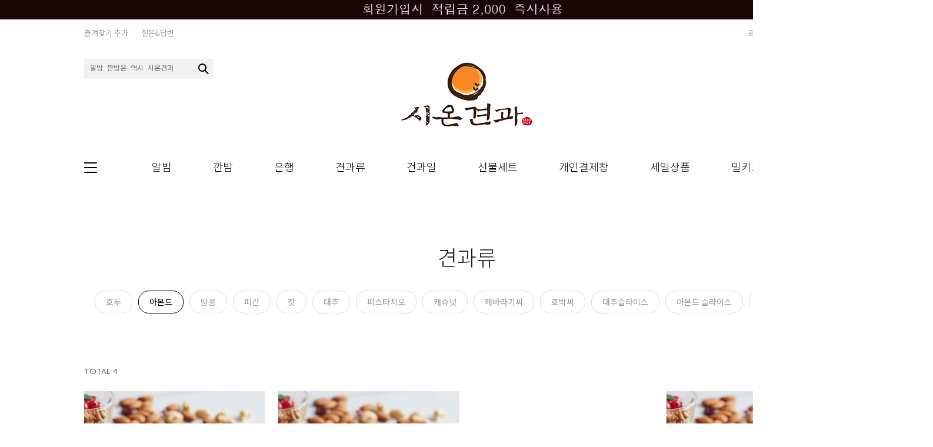

--- FILE ---
content_type: text/html; charset=UTF-8
request_url: http://sionfood.com/shop/shopbrand.html?type=M&xcode=005&mcode=002
body_size: 15470
content:

<!DOCTYPE html PUBLIC "-//W3C//DTD HTML 4.01//EN" "http://www.w3.org/TR/html4/strict.dtd">
<html>
<head>
<meta http-equiv="CONTENT-TYPE" content="text/html;charset=UTF-8">
<link rel="shortcut icon" href="/shopimages/carise0411/favicon.ico" type="image/x-icon">
<link rel="apple-touch-icon-precomposed" href="/shopimages/carise0411/mobile_web_icon.png" />
<meta name="referrer" content="no-referrer-when-downgrade" />
<meta property="og:type" content="website" />
<meta property="og:url" content="http://www.sionfood.com/shop/shopbrand.html?type=M&xcode=005&mcode=002" />
<script>
    var mtom_default_data = {
        login : "N",
        page_type : "shopbrand",
    };
  var _msTracker = window._msTracker = window._msTracker || [];
  _msTracker.push(['setRequestMethod', 'POST']);
  _msTracker.push(['setCustomDimension', 1, JSON.stringify(mtom_default_data)]);
  _msTracker.push(['trackPageView']);
  _msTracker.push(['enableLinkTracking']);
  (function() {
    var u="https://mk-log.makeshop.co.kr";
    _msTracker.push(['setTrackerUrl', u+'/analytics/events']);
    _msTracker.push(['setSiteId', 'mk-carise0411']);
    var d=document, g=d.createElement('script'), s=d.getElementsByTagName('script')[0];
    g.async=true; g.src=u+'/static/js/analytics.js'; s.parentNode.insertBefore(g,s);
  })();
</script>
<title>견과류 > 아몬드</title>
<meta name="facebook-domain-verification" content="2trcpmtowoc1dzy451lyn07vquci4a" />

<link type="text/css" rel="stylesheet" href="/shopimages/carise0411/template/work/17325/common.css?r=1752090984" /><link href="https://fonts.googleapis.com/css2?family=Noto+Sans+KR:wght@100;300;400;500;700&display=swap" rel="stylesheet">
<link href="https://fonts.googleapis.com/css2?family=Jost:wght@300;400;500;700&display=swap" rel="stylesheet">
<link href="https://fonts.googleapis.com/css2?family=Quicksand:wght@400;500;600;700&display=swap" rel="stylesheet">
</head>
<script type="text/javascript" src="//wcs.naver.net/wcslog.js"></script>
<script type="text/javascript">
if (window.wcs) {
    if(!wcs_add) var wcs_add = {};
    wcs_add["wa"] = "s_419c6643fc75";
    wcs.inflow('sionfood.com');
    wcs_do();
}
</script>

<body>
<script type="text/javascript" src="/js/jquery-1.7.2.min.js"></script><script type="text/javascript" src="/js/lazyload.min.js"></script>
<script type="text/javascript">
function getCookiefss(name) {
    lims = document.cookie;
    var index = lims.indexOf(name + "=");
    if (index == -1) {
        return null;
    }
    index = lims.indexOf("=", index) + 1; // first character
    var endstr = lims.indexOf(';', index);
    if (endstr == -1) {
        endstr = lims.length; // last character
    }
    return unescape(lims.substring(index, endstr));
}
</script><script type="text/javascript">
var MOBILE_USE = '';
var DESIGN_VIEW = 'PC';

if (DESIGN_VIEW == 'RW' && typeof changeNaviTitleText == 'undefined') {
    // 상단 타이틀 변경
    function changeNaviTitleText(newText) {
        const naviTitleElement = document.querySelector('.navi-title span');
        if (naviTitleElement) {
            naviTitleElement.textContent = newText;
        }
    }
}
</script><script type="text/javascript" src="/js/flash.js"></script>
<script type="text/javascript" src="/js/neodesign/rightbanner.js"></script>
<script type="text/javascript" src="/js/bookmark.js"></script>
<style type="text/css">

.MS_search_word { }

</style>

<script type="text/javascript" src="/js/jquery.shopbrand.js"></script>

<script type="text/javascript">

var pre_ORBAS = 'A';
var pre_min_amount = '1';
var pre_product_uid = '';
var pre_product_name = '';
var pre_product_price = '';
var pre_option_type = '';
var pre_option_display_type = '';
var pre_optionJsonData = '';
var IS_LOGIN = 'false';
var is_bulk = 'N';
var bulk_arr_info = [];
var pre_min_add_amount = '1';
var pre_max_amount = '100000';

    var is_unify_opt = '1' ? true : false; 
    var pre_baskethidden = 'A';

var is_unify_opt = true;
var ORBAS = 'A';
var min_amount = '1';
var min_add_amount = '1';
var max_amount = '100000';
var product_uid = '';
var product_name = '';
var product_price = '';
var option_type = '';
var option_display_type = '';
var is_dummy = null;
var is_exist = null;
var optionJsonData = '';
var view_member_only_price = '';
var IS_LOGIN = 'false';
var shop_language = 'kor';
var is_bulk = 'N';
var bulk_arr_info = [];
var use_option_limit = '';
var design_view = 'PC';

</script>

<link type="text/css" rel="stylesheet" href="/shopimages/carise0411/template/work/17325/shopbrand.css?t=202507100456" />
<div id='blk_scroll_wings'><script type='text/javascript' src='/html/shopRbanner.html?param1=1' ></script></div>
<div id='cherrypicker_scroll'></div>
    <div id="wrap">
        
<link type="text/css" rel="stylesheet" href="/shopimages/carise0411/template/work/17325/header.1.css?t=202507100456" />
<!-- 이벤트 배너 -->
<div id="topBnr">
 <div class="topWrap">
  <a href="https://sionfood.com/shop/idinfo.html" id="txt"><img src="/design/carise0411/codlab/pc/pcline1903x402.jpg"></a>  
  <p id="xbtn" onClick="alert('하루동안 열지 않습니다')"><img src="/design/carise0411/multibasic/pc/icon/topbannerclose.png"></p>  
  
  </div>
</div>




<!-- 상단 시작 -->
<div id="header">
    <div class="headerTnb">
        <div class="tnbLeft">
            <ul>
                <li><a href="javascript:CreateBookmarkLink('http://sionfood.com', '');">즐겨찾기 추가</a></li>
                <li><a href="/board/board.html?code=carise0411">질문&답변</a></li>
                <li class="noticeLine">
                                </li>
            </ul>
        </div>
        <div class="tnbRight">
            <ul>
                            <li><a href="https://sionfood.com/shop/member.html?type=login">로그인</a></li>
                <li><a href="https://sionfood.com/shop/idinfo.html">회원가입</a></li>
                            <li><a href="https://sionfood.com/shop/confirm_login.html?type=myorder">주문조회</a></li>
            </ul>
        </div>
    </div><!-- //headerTnb -->
    <div class="headerTop">
        <div class="searchArea">
            <div class="search">
            
            
                <form action="/shop/shopbrand.html" method="post" name="search">                    <fieldset>
                        <legend>상품 검색 폼</legend>
                        <a href="javascript:search_submit();">검색</a>
                      
            <input name="search" onkeydown="CheckKey_search();" value=""  class="MS_search_word input-keyword" />          
                    </fieldset>
                </form>                
                

          
                
            </div>
        </div><!-- //searchArea -->
        <h1 class="tlogo"><a href="/index.html"><img src="/design/carise0411/codlab/pc/logo3.jpg" alt="LOGO" /></a></h1>
        <div class="headerRight">
            <div><a href="https://sionfood.com/shop/member.html?type=mynewmain"><img src="/design/carise0411/multibasic/pc/icon/mypageicon.png" alt=""></a></div>
            <div><a href="/shop/basket.html"><img src="/design/carise0411/multibasic/pc/icon/basketicon.png" alt=""><span id="user_basket_quantity" class="user_basket_quantity"></span></a></div>
        </div>
    </div><!-- //headerTop -->
    <div class="headerGnb">
        <div class="headerGnb_in">
            <div class="menuBox"><img src="/design/carise0411/multibasic/pc/icon/menuicon.png" alt=""></div>
            <div class="gnbInner">
                <ul class="depth1">
                                <li> <a href="/shop/shopbrand.html?type=X&xcode=002">알밤</a> 
                                    <ul class="sub_menu depth2 dn">
                                        <li class=""> <a href="/shop/shopbrand.html?type=M&xcode=002&mcode=005" class="sub">알밤(일반밤)</a> 
                       
                    </li>
                                        <li class=""> <a href="/shop/shopbrand.html?type=M&xcode=002&mcode=001" class="sub">군밤용 대보알밤</a> 
                       
                    </li>
                                        <li class=""> <a href="/shop/shopbrand.html?type=M&xcode=002&mcode=002" class="sub">옥광알밤</a> 
                       
                    </li>
                                        <li class=""> <a href="/shop/shopbrand.html?type=M&xcode=002&mcode=003" class="sub">삼조생알밤</a> 
                       
                    </li>
                                        <li class=""> <a href="/shop/shopbrand.html?type=M&xcode=002&mcode=004" class="sub">만성알밤</a> 
                       
                    </li>
                                      </ul>
                   
                </li>

                                <li> <a href="/shop/shopbrand.html?type=X&xcode=011">깐밤</a> 
                                    <ul class="sub_menu depth2 dn">
                                        <li class=""> <a href="/shop/shopbrand.html?type=M&xcode=011&mcode=001" class="sub">깐밤</a> 
                       
                    </li>
                                        <li class=""> <a href="/shop/shopbrand.html?type=M&xcode=011&mcode=002" class="sub">속껍질조금깐밤</a> 
                       
                    </li>
                                        <li class=""> <a href="/shop/shopbrand.html?type=M&xcode=011&mcode=003" class="sub">겉껍질만깐밤</a> 
                       
                    </li>
                                        <li class=""> <a href="/shop/shopbrand.html?type=M&xcode=011&mcode=005" class="sub">기계로만 깐밤</a> 
                       
                    </li>
                                        <li class=""> <a href="/shop/shopbrand.html?type=M&xcode=011&mcode=004" class="sub">조각밤(깐밤)</a> 
                       
                    </li>
                                      </ul>
                   
                </li>

                                <li> <a href="/shop/shopbrand.html?type=X&xcode=003">은행</a> 
                                    <ul class="sub_menu depth2 dn">
                                        <li class=""> <a href="/shop/shopbrand.html?type=M&xcode=003&mcode=001" class="sub">피은행</a> 
                       
                    </li>
                                        <li class=""> <a href="/shop/shopbrand.html?type=M&xcode=003&mcode=002" class="sub">깐은행</a> 
                       
                    </li>
                                        <li class=""> <a href="/shop/shopbrand.html?type=M&xcode=003&mcode=003" class="sub">다 깐 은행</a> 
                       
                    </li>
                                        <li class=""> <a href="/shop/shopbrand.html?type=M&xcode=003&mcode=004" class="sub">못난이냉동깐은행/한약용,엑기스용</a> 
                       
                    </li>
                                      </ul>
                   
                </li>

                                <li> <a href="/shop/shopbrand.html?type=X&xcode=005">견과류</a> 
                                    <ul class="sub_menu depth2 dn">
                                        <li class=""> <a href="/shop/shopbrand.html?type=M&xcode=005&mcode=001" class="sub">호두</a> 
                       
                    </li>
                                        <li class=""> <a href="/shop/shopbrand.html?type=M&xcode=005&mcode=002" class="sub">아몬드</a> 
                       
                    </li>
                                        <li class=""> <a href="/shop/shopbrand.html?type=M&xcode=005&mcode=003" class="sub">땅콩</a> 
                       
                    </li>
                                        <li class=""> <a href="/shop/shopbrand.html?type=M&xcode=005&mcode=004" class="sub">피칸</a> 
                       
                    </li>
                                        <li class=""> <a href="/shop/shopbrand.html?type=M&xcode=005&mcode=005" class="sub">잣</a> 
                       
                    </li>
                                        <li class=""> <a href="/shop/shopbrand.html?type=M&xcode=005&mcode=006" class="sub">대추</a> 
                       
                    </li>
                                        <li class=""> <a href="/shop/shopbrand.html?type=M&xcode=005&mcode=007" class="sub">피스타치오</a> 
                       
                    </li>
                                        <li class=""> <a href="/shop/shopbrand.html?type=M&xcode=005&mcode=008" class="sub">캐슈넛</a> 
                       
                    </li>
                                        <li class=""> <a href="/shop/shopbrand.html?type=M&xcode=005&mcode=009" class="sub">해바라기씨</a> 
                       
                    </li>
                                        <li class=""> <a href="/shop/shopbrand.html?type=M&xcode=005&mcode=010" class="sub">호박씨</a> 
                       
                    </li>
                                        <li class=""> <a href="/shop/shopbrand.html?type=M&xcode=005&mcode=011" class="sub">대추슬라이스</a> 
                       
                    </li>
                                        <li class=""> <a href="/shop/shopbrand.html?type=M&xcode=005&mcode=012" class="sub">아몬드 슬라이스</a> 
                       
                    </li>
                                        <li class=""> <a href="/shop/shopbrand.html?type=M&xcode=005&mcode=014" class="sub">견과믹스(하루견과)</a> 
                       
                    </li>
                                      </ul>
                   
                </li>

                                <li> <a href="/shop/shopbrand.html?type=X&xcode=006">건과일</a> 
                                    <ul class="sub_menu depth2 dn">
                                        <li class=""> <a href="/shop/shopbrand.html?type=M&xcode=006&mcode=001" class="sub">블루베리</a> 
                       
                    </li>
                                        <li class=""> <a href="/shop/shopbrand.html?type=M&xcode=006&mcode=004" class="sub">건망고</a> 
                       
                    </li>
                                        <li class=""> <a href="/shop/shopbrand.html?type=M&xcode=006&mcode=005" class="sub">건자두</a> 
                       
                    </li>
                                        <li class=""> <a href="/shop/shopbrand.html?type=M&xcode=006&mcode=011" class="sub">헤이즐넛</a> 
                       
                    </li>
                                        <li class=""> <a href="/shop/shopbrand.html?type=M&xcode=006&mcode=010" class="sub">건포도</a> 
                       
                    </li>
                                        <li class=""> <a href="/shop/shopbrand.html?type=M&xcode=006&mcode=009" class="sub">마카다미아</a> 
                       
                    </li>
                                        <li class=""> <a href="/shop/shopbrand.html?type=M&xcode=006&mcode=006" class="sub">구운코코넛</a> 
                       
                    </li>
                                        <li class=""> <a href="/shop/shopbrand.html?type=M&xcode=006&mcode=003" class="sub">감말랭이</a> 
                       
                    </li>
                                        <li class=""> <a href="/shop/shopbrand.html?type=M&xcode=006&mcode=007" class="sub">건딸기</a> 
                       
                    </li>
                                        <li class=""> <a href="/shop/shopbrand.html?type=M&xcode=006&mcode=002" class="sub">크랜베리</a> 
                       
                    </li>
                                        <li class=""> <a href="/shop/shopbrand.html?type=M&xcode=006&mcode=008" class="sub">반건조무화과</a> 
                       
                    </li>
                                      </ul>
                   
                </li>

                                <li> <a href="/shop/shopbrand.html?type=X&xcode=007">선물세트</a> 
                                    <ul class="sub_menu depth2 dn">
                                        <li class=""> <a href="/shop/shopbrand.html?type=M&xcode=007&mcode=004" class="sub">선물세트</a> 
                       
                    </li>
                                        <li class=""> <a href="/shop/shopbrand.html?type=M&xcode=007&mcode=005" class="sub">개인결제창</a> 
                       
                    </li>
                                      </ul>
                   
                </li>

                                <li> <a href="/shop/shopbrand.html?type=X&xcode=008">개인결제창</a> 
                                    <ul class="sub_menu depth2 dn">
                                        <li class=""> <a href="/shop/shopbrand.html?type=M&xcode=008&mcode=001" class="sub">개인결제창</a> 
                       
                    </li>
                                      </ul>
                   
                </li>

                                <li> <a href="/shop/shopbrand.html?type=X&xcode=004">세일상품</a> 
                                    <ul class="sub_menu depth2 dn">
                                        <li class=""> <a href="/shop/shopbrand.html?type=M&xcode=004&mcode=001" class="sub">깐밤세일</a> 
                       
                    </li>
                                      </ul>
                   
                </li>

                                <li> <a href="/shop/shopbrand.html?type=X&xcode=009">밀키트상품</a> 
                                    <ul class="sub_menu depth2 dn">
                                        <li class=""> <a href="/shop/shopbrand.html?type=M&xcode=009&mcode=001" class="sub">밀키트상품</a> 
                       
                    </li>
                                      </ul>
                   
                </li>

                              </ul>
            </div>
        </div>
        <!-- 슬라이드 메뉴 -->
         <div class="slideMenu">
             <div class="slideIn">
                 <ul class="slide_list1">
                                        <li> <a href="/shop/shopbrand.html?type=X&xcode=002">알밤</a> 
                                            <ul class="slide_list2">
                                                <li class=""> <a href="/shop/shopbrand.html?type=M&xcode=002&mcode=005" class="sub">알밤(일반밤)</a>  
                        </li>
                                                <li class=""> <a href="/shop/shopbrand.html?type=M&xcode=002&mcode=001" class="sub">군밤용 대보알밤</a>  
                        </li>
                                                <li class=""> <a href="/shop/shopbrand.html?type=M&xcode=002&mcode=002" class="sub">옥광알밤</a>  
                        </li>
                                                <li class=""> <a href="/shop/shopbrand.html?type=M&xcode=002&mcode=003" class="sub">삼조생알밤</a>  
                        </li>
                                                <li class=""> <a href="/shop/shopbrand.html?type=M&xcode=002&mcode=004" class="sub">만성알밤</a>  
                        </li>
                                              </ul>
                       
                    </li>
                                        <li> <a href="/shop/shopbrand.html?type=X&xcode=011">깐밤</a> 
                                            <ul class="slide_list2">
                                                <li class=""> <a href="/shop/shopbrand.html?type=M&xcode=011&mcode=001" class="sub">깐밤</a>  
                        </li>
                                                <li class=""> <a href="/shop/shopbrand.html?type=M&xcode=011&mcode=002" class="sub">속껍질조금깐밤</a>  
                        </li>
                                                <li class=""> <a href="/shop/shopbrand.html?type=M&xcode=011&mcode=003" class="sub">겉껍질만깐밤</a>  
                        </li>
                                                <li class=""> <a href="/shop/shopbrand.html?type=M&xcode=011&mcode=005" class="sub">기계로만 깐밤</a>  
                        </li>
                                                <li class=""> <a href="/shop/shopbrand.html?type=M&xcode=011&mcode=004" class="sub">조각밤(깐밤)</a>  
                        </li>
                                              </ul>
                       
                    </li>
                                        <li> <a href="/shop/shopbrand.html?type=X&xcode=003">은행</a> 
                                            <ul class="slide_list2">
                                                <li class=""> <a href="/shop/shopbrand.html?type=M&xcode=003&mcode=001" class="sub">피은행</a>  
                        </li>
                                                <li class=""> <a href="/shop/shopbrand.html?type=M&xcode=003&mcode=002" class="sub">깐은행</a>  
                        </li>
                                                <li class=""> <a href="/shop/shopbrand.html?type=M&xcode=003&mcode=003" class="sub">다 깐 은행</a>  
                        </li>
                                                <li class=""> <a href="/shop/shopbrand.html?type=M&xcode=003&mcode=004" class="sub">못난이냉동깐은행/한약용,엑기스용</a>  
                        </li>
                                              </ul>
                       
                    </li>
                                        <li> <a href="/shop/shopbrand.html?type=X&xcode=005">견과류</a> 
                                            <ul class="slide_list2">
                                                <li class=""> <a href="/shop/shopbrand.html?type=M&xcode=005&mcode=001" class="sub">호두</a>  
                        </li>
                                                <li class=""> <a href="/shop/shopbrand.html?type=M&xcode=005&mcode=002" class="sub">아몬드</a>  
                        </li>
                                                <li class=""> <a href="/shop/shopbrand.html?type=M&xcode=005&mcode=003" class="sub">땅콩</a>  
                        </li>
                                                <li class=""> <a href="/shop/shopbrand.html?type=M&xcode=005&mcode=004" class="sub">피칸</a>  
                        </li>
                                                <li class=""> <a href="/shop/shopbrand.html?type=M&xcode=005&mcode=005" class="sub">잣</a>  
                        </li>
                                                <li class=""> <a href="/shop/shopbrand.html?type=M&xcode=005&mcode=006" class="sub">대추</a>  
                        </li>
                                                <li class=""> <a href="/shop/shopbrand.html?type=M&xcode=005&mcode=007" class="sub">피스타치오</a>  
                        </li>
                                                <li class=""> <a href="/shop/shopbrand.html?type=M&xcode=005&mcode=008" class="sub">캐슈넛</a>  
                        </li>
                                                <li class=""> <a href="/shop/shopbrand.html?type=M&xcode=005&mcode=009" class="sub">해바라기씨</a>  
                        </li>
                                                <li class=""> <a href="/shop/shopbrand.html?type=M&xcode=005&mcode=010" class="sub">호박씨</a>  
                        </li>
                                                <li class=""> <a href="/shop/shopbrand.html?type=M&xcode=005&mcode=011" class="sub">대추슬라이스</a>  
                        </li>
                                                <li class=""> <a href="/shop/shopbrand.html?type=M&xcode=005&mcode=012" class="sub">아몬드 슬라이스</a>  
                        </li>
                                                <li class=""> <a href="/shop/shopbrand.html?type=M&xcode=005&mcode=014" class="sub">견과믹스(하루견과)</a>  
                        </li>
                                              </ul>
                       
                    </li>
                                        <li> <a href="/shop/shopbrand.html?type=X&xcode=006">건과일</a> 
                                            <ul class="slide_list2">
                                                <li class=""> <a href="/shop/shopbrand.html?type=M&xcode=006&mcode=001" class="sub">블루베리</a>  
                        </li>
                                                <li class=""> <a href="/shop/shopbrand.html?type=M&xcode=006&mcode=004" class="sub">건망고</a>  
                        </li>
                                                <li class=""> <a href="/shop/shopbrand.html?type=M&xcode=006&mcode=005" class="sub">건자두</a>  
                        </li>
                                                <li class=""> <a href="/shop/shopbrand.html?type=M&xcode=006&mcode=011" class="sub">헤이즐넛</a>  
                        </li>
                                                <li class=""> <a href="/shop/shopbrand.html?type=M&xcode=006&mcode=010" class="sub">건포도</a>  
                        </li>
                                                <li class=""> <a href="/shop/shopbrand.html?type=M&xcode=006&mcode=009" class="sub">마카다미아</a>  
                        </li>
                                                <li class=""> <a href="/shop/shopbrand.html?type=M&xcode=006&mcode=006" class="sub">구운코코넛</a>  
                        </li>
                                                <li class=""> <a href="/shop/shopbrand.html?type=M&xcode=006&mcode=003" class="sub">감말랭이</a>  
                        </li>
                                                <li class=""> <a href="/shop/shopbrand.html?type=M&xcode=006&mcode=007" class="sub">건딸기</a>  
                        </li>
                                                <li class=""> <a href="/shop/shopbrand.html?type=M&xcode=006&mcode=002" class="sub">크랜베리</a>  
                        </li>
                                                <li class=""> <a href="/shop/shopbrand.html?type=M&xcode=006&mcode=008" class="sub">반건조무화과</a>  
                        </li>
                                              </ul>
                       
                    </li>
                                        <li> <a href="/shop/shopbrand.html?type=X&xcode=007">선물세트</a> 
                                            <ul class="slide_list2">
                                                <li class=""> <a href="/shop/shopbrand.html?type=M&xcode=007&mcode=004" class="sub">선물세트</a>  
                        </li>
                                                <li class=""> <a href="/shop/shopbrand.html?type=M&xcode=007&mcode=005" class="sub">개인결제창</a>  
                        </li>
                                              </ul>
                       
                    </li>
                                        <li> <a href="/shop/shopbrand.html?type=X&xcode=008">개인결제창</a> 
                                            <ul class="slide_list2">
                                                <li class=""> <a href="/shop/shopbrand.html?type=M&xcode=008&mcode=001" class="sub">개인결제창</a>  
                        </li>
                                              </ul>
                       
                    </li>
                                        <li> <a href="/shop/shopbrand.html?type=X&xcode=004">세일상품</a> 
                                            <ul class="slide_list2">
                                                <li class=""> <a href="/shop/shopbrand.html?type=M&xcode=004&mcode=001" class="sub">깐밤세일</a>  
                        </li>
                                              </ul>
                       
                    </li>
                                        <li> <a href="/shop/shopbrand.html?type=X&xcode=009">밀키트상품</a> 
                                            <ul class="slide_list2">
                                                <li class=""> <a href="/shop/shopbrand.html?type=M&xcode=009&mcode=001" class="sub">밀키트상품</a>  
                        </li>
                                              </ul>
                       
                    </li>
                                      </ul>
              </div>
              <div class="menuclose"><img src="/design/carise0411/multibasic/pc/icon/menucloseicon.png" alt="메뉴닫기"></div>
        </div>
        <!-- //슬라이드 메뉴 -->
    </div><!-- //headerGnb -->
</div><!-- //header -->
<!-- //상단 시작 -->
<script type="text/javascript" src="/shopimages/carise0411/template/work/17325/header.1.js?t=202507100456"></script>
        <div id="contentWrapper">
            <div id="contentWrap">
                
<link type="text/css" rel="stylesheet" href="/template_common/shop/basic_simple/menu.1.css?t=202506301245" />
                 <div id="content">
                    <div id="productClass">
                        <div class="prd-class-hd" style="display:none">
                            <dl class="loc-navi">
                                <dt class="blind">현재 위치</dt>
                                <dd>
                                    <a href="/">HOME</a>
                                     &gt; <a href="/shop/shopbrand.html?xcode=005&type=X">견과류</a>                                     &gt; <a href="/shop/shopbrand.html?xcode=005&type=M&mcode=002">아몬드</a>                                                                    </dd>
                            </dl>
                        </div><!-- .prd-class-hd -->
                        <div class="page-body">
                            <div class="cate-wrap"> 
                                <div class="bcate">견과류</div>
                                <div class="class-list">  
                                    <ul>
                                                                            <li class=""><a href="/shop/shopbrand.html?type=M&xcode=005&mcode=001">호두</a>
                                    </li>
                                                                            <li class="sel"><a href="/shop/shopbrand.html?type=M&xcode=005&mcode=002">아몬드</a>
                                    </li>
                                                                            <li class=""><a href="/shop/shopbrand.html?type=M&xcode=005&mcode=003">땅콩</a>
                                    </li>
                                                                            <li class=""><a href="/shop/shopbrand.html?type=M&xcode=005&mcode=004">피칸</a>
                                    </li>
                                                                            <li class=""><a href="/shop/shopbrand.html?type=M&xcode=005&mcode=005">잣</a>
                                    </li>
                                                                            <li class=""><a href="/shop/shopbrand.html?type=M&xcode=005&mcode=006">대추</a>
                                    </li>
                                                                            <li class=""><a href="/shop/shopbrand.html?type=M&xcode=005&mcode=007">피스타치오</a>
                                    </li>
                                                                            <li class=""><a href="/shop/shopbrand.html?type=M&xcode=005&mcode=008">캐슈넛</a>
                                    </li>
                                                                            <li class=""><a href="/shop/shopbrand.html?type=M&xcode=005&mcode=009">해바라기씨</a>
                                    </li>
                                                                            <li class=""><a href="/shop/shopbrand.html?type=M&xcode=005&mcode=010">호박씨</a>
                                    </li>
                                                                            <li class=""><a href="/shop/shopbrand.html?type=M&xcode=005&mcode=011">대추슬라이스</a>
                                    </li>
                                                                            <li class=""><a href="/shop/shopbrand.html?type=M&xcode=005&mcode=012">아몬드 슬라이스</a>
                                    </li>
                                                                            <li class=""><a href="/shop/shopbrand.html?type=M&xcode=005&mcode=014">견과믹스(하루견과)</a>
                                    </li>
                                                                        </ul>
                                </div>
                                
                            </div><!-- .cate-wrap -->
                            
                            
                            
                            <div class="item-wrap">
                                <div class="item-info">
                                    <div class="cate_count">TOTAL 4</div>
                                    <dl class="item-order sort">
                                        <dd class="sortcon">
                                            <select onchange="if(this.value) location.href=(this.value);">
                                                <option value="javascript:sendsort('sellcnt')" >인기상품</option>
                                                <option value="javascript:sendsort('order')" selected>신상품</option>
                                                <option value="javascript:sendsort('brandname')" >상품명</option>
                                                <option value="javascript:sendsort('price2')" >높은가격</option>
                                                <option value="javascript:sendsort('price')" >낮은가격</option>
                                                <option value="javascript:sendsort('viewcnt')" >조회수</option>
                                            </select>
                                        </dd>
                                     </dl><!-- .total-sort -->
                                </div>
                                
                                                                <div class="item-cont">
                                                                    <dl class="item-list">
                                        <dt class="thumb">
                                            <a href="/shop/shopdetail.html?branduid=1183602&xcode=005&mcode=002&scode=&type=X&sort=order&cur_code=005002&search=&GfDT=Zm53UQ%3D%3D">
                                                <img class="MS_prod_img_s" src="/shopimages/carise0411/0050020000023.jpg?1640277281" />
                                                <p class="dc">
                                                   
                                                </p>
                                            </a>
                                        </dt>
                                        <dd class="prd-info">
                                            <ul>   
                                                <li class="prd-name"><a href="/shop/shopdetail.html?branduid=1183602&xcode=005&mcode=002&scode=&type=X&sort=order&cur_code=005002&search=&GfDT=Zm53UQ%3D%3D">아몬드_1kg</a></li>
                                                <li class="prd-price">
                                                                                                                                                                                                                    <span class="price"><em>&#8361;</em>15,600</span>
                                                                                                                                                    </li>
                                                                                            </ul>
                                        </dd>
                                    </dl>
                                                                                                        <dl class="item-list">
                                        <dt class="thumb">
                                            <a href="/shop/shopdetail.html?branduid=1183603&xcode=005&mcode=002&scode=&type=X&sort=order&cur_code=005002&search=&GfDT=bmt%2BW10%3D">
                                                <img class="MS_prod_img_s" src="/shopimages/carise0411/0050020000033.jpg?1639467082" />
                                                <p class="dc">
                                                   
                                                </p>
                                            </a>
                                        </dt>
                                        <dd class="prd-info">
                                            <ul>   
                                                <li class="prd-name"><a href="/shop/shopdetail.html?branduid=1183603&xcode=005&mcode=002&scode=&type=X&sort=order&cur_code=005002&search=&GfDT=bmt%2BW10%3D">아몬드_1박스(20kg)</a></li>
                                                <li class="prd-price">
                                                                                                                                                                                                                    <span class="price"><em>&#8361;</em>260,000</span>
                                                                                                                                                    </li>
                                                                                            </ul>
                                        </dd>
                                    </dl>
                                                                                                        <dl class="item-list">
                                        <dt class="thumb">
                                            <a href="/shop/shopdetail.html?branduid=1189534&xcode=005&mcode=002&scode=&type=X&sort=order&cur_code=005002&search=&GfDT=aml3Uw%3D%3D">
                                                <img class="MS_prod_img_s" src="/shopimages/carise0411/0050020000043.jpg?1640076078" />
                                                <p class="dc">
                                                   
                                                </p>
                                            </a>
                                        </dt>
                                        <dd class="prd-info">
                                            <ul>   
                                                <li class="prd-name"><a href="/shop/shopdetail.html?branduid=1189534&xcode=005&mcode=002&scode=&type=X&sort=order&cur_code=005002&search=&GfDT=aml3Uw%3D%3D">아몬드_10kg</a></li>
                                                <li class="prd-price">
                                                                                                                                                                                                                    <span class="price"><em>&#8361;</em>133,000</span>
                                                                                                                                                    </li>
                                                                                            </ul>
                                        </dd>
                                    </dl>
                                                                                                        <dl class="item-list">
                                        <dt class="thumb">
                                            <a href="/shop/shopdetail.html?branduid=865159&xcode=005&mcode=002&scode=&type=X&sort=order&cur_code=005002&search=&GfDT=bmp1W18%3D">
                                                <img class="MS_prod_img_s" src="/shopimages/carise0411/0050020000013.jpg?1640277419" />
                                                <p class="dc">
                                                   
                                                </p>
                                            </a>
                                        </dt>
                                        <dd class="prd-info">
                                            <ul>   
                                                <li class="prd-name"><a href="/shop/shopdetail.html?branduid=865159&xcode=005&mcode=002&scode=&type=X&sort=order&cur_code=005002&search=&GfDT=bmp1W18%3D">아몬드_400g</a></li>
                                                <li class="prd-price">
                                                                                                    Sold Out
                                                                                                </li>
                                                                                                <li class="prd-subname">남녀노소 누구나 좋아하는 입안 가득 고소함 </li>
                                                                                            </ul>
                                        </dd>
                                    </dl>
                                                                    </div><div class="item-cont">
                                                                                                    </div>
                                                                   
                                <div class="paging">
                                                                                                                                                                                    <a href="/shop/shopbrand.html?type=X&xcode=005&mcode=002&sort=&page=1" class="now">1</a>
                                                                                                                                                                                </div>
                                                               
                            </div><!-- //item-wrap -->
                        </div><!-- .page-body -->
                    </div><!-- #productClass -->
                </div><!-- #content -->
            </div><!-- #contentWrap -->
        </div><!-- #contentWrapper-->
        <hr />
        
<link type="text/css" rel="stylesheet" href="/shopimages/carise0411/template/work/17325/footer.1.css?t=202509031726" />
<!-- 하단 시작 -->
<div id="footer">
    <div class="footer_main">
        <div class="footerInner"> 
            <div class="footerPocket left_footer">
                <h3>CUSTOMER CENTER</h3>
                <div class="footer_info">
                    <span class="tel">010-4194-6347 </span><br>
                    <span class="tel">010-5209-6347 </span>
                 <p>평일 10:00~18:00 <br> 점심 12:00~13:00</p>
                    <p> </p> 
                </div>
                <p class="escrow">                <a href="http://www.sionfood.com" onclick="window.open('https://okbfex.kbstar.com/quics?e2eType=10&page=C021590&cc=b034066%3Ab035526&mHValue=e966adc99d80b5f06e9b3d16c14499a8201404281759345', 'escrow', 'height=670,width=630'); return false;">
                    <img src="/images/common/escrow_bg_kookmin.gif" align="absmiddle" border="0" />
                </a></p>
            </div>
            <div class="footerPocket two_footer">
                <h3>BANK INFO</h3>
                <div class="footer_info">
                 <p>신한</p>
                 <p>110- 409-597045</p>
                 <p>농협</p>
                 <p>356-1593-0794-43</p>
                    <p></p>
                </div>
            </div>

            <div class="footerPocket com_footer">
                <h3>시온견과 </h3>       

                <div class="footer_info">
                 <p>대표자 : 한은혜 <a href="https://www.ftc.go.kr/bizCommPop.do?wrkr_no=1299262170">사업자정보확인</a></p>
                 <p>사업자등록번호 : 129-92-62170</p>
                 <p>통신판매업신고 : 제2014-서울성동-0123</p>
                 <p>주소 : 서울 성동구 고산자로8가길12 2층</p>
                 <p>전화번호 : 010-4194-6347</p>
                 <p>이메일 : carise0411@daum.net </p>
                 <p>호스팅사업자 : 메이크샵</p>

                    <p></p>
                </div>
            </div>

            <div class="footerPocket com_footer">
                <h3>시온파머스</h3>

                <div class="footer_info">
                 <p>대표자 : 한은혜, 김소명 <a href="https://www.ftc.go.kr/bizCommPop.do?wrkr_no=6189522325">사업자정보확인</a></p>
                 <p>사업자등록번호 : 618-95-22325</p>
                 <p>통신판매업신고 : 제2022-충남공주-0038</p>
                 <p>주소 : 충청남도 공주시 정안면사실길 16-9</p>
                 <p>전화번호 : 010-5209-6347</p>
                 <p>이메일 : sionfarmers@gmail.com </p>
                 <p>호스팅사업자 : 메이크샵</p>

                    <p></p>
                </div>
            </div>


<!--
            <div class="footerPocket three_footer">
                <h3>COMPANY INFO</h3>
                <div class="footer_info">
                    <div class="left_footer_top"> 
                        <p>COMPANY 시온견과&ensp;OWNER 한은혜</p>
                        <p>ADDRESS 서울 성동구 살곶이 2길 57&ensp;TEL 010-4194-6347 / 010-5209-6347 </p>
                        <p>BUSINESS LICENSE 129-92-62170 <a href="https://www.ftc.go.kr/bizCommPop.do?wrkr_no=1299262170" target="_blank" style="margin-left: 5px; vertical-align: top;">[사업자 정보 확인]</a></p>
                        <p>Mail order report number 제 2014-서울성동-0123 호</p>
                        <p>PERSONAL INFO MANAGER 한은혜&ensp;MAIL <a href="javascript: __mk_open('/html/email.html', 'link_send_mail', 'width=500px, height=500px, scrollbars=yes');" class="btn_email">carise123@naver.com</a></p>
                        <p class="copyright">COPYRIGHT &#169; 시온견과 시온파머스. ALL RIGHTS RESERVED.</p>
                    </div>
                </div>
            </div>
-->

            <div class="footerPocket four_footer">
                <div class="footer_info">
                    <p><a href="/board/board.html?code=carise0411_board2">NOTICE</a></p>
                    <p><a href="/board/board.html?code=carise0411">Q&amp;A</a></p>
                    <p><a href="/board/board.html?code=carise0411_board1">REVIEW</a></p>
                </div>
            </div>
            <div class="sub_footer">
                <ul class="homeBox">
                    <li><a href="/index.html">홈</a></li>
                    <li><a href="/design/carise0411/codlab/sion_food.pdf">회사소개</a></li>
                    <li><a href="/html/info.html">서비스</a></li>
                    <li><a href="javascript:view_join_terms();">이용약관</a></li>
                    <li><a href="javascript:bottom_privacy();">개인정보 처리방침</a></li>
                    <li><a href="https://www.ftc.go.kr/bizCommPop.do?wrkr_no=1299262170">사업자정보확인</a></li>
                   
                                    </ul>
                <ul class="snsBox">
                    <li><a href="https://www.youtube.com/channel/UCUuo3uQuoUyri8JxpobXS9w" target="_blank"><img src="/design/carise0411/multibasic/pc/icon/youtuicon.png" alt=""></a></li>
                    <li><a href="https://www.facebook.com/profile.php?id=100070317860692" target="_blank"><img src="/design/carise0411/multibasic/pc/icon/faceicon.png" alt=""></a></li>
                    <li><a href="https://www.instagram.com/sion_food/" target="_blank"><img src="/design/carise0411/multibasic/pc/icon/instaicon02.png" alt=""></a></li>
                    <li><a href="https://blog.naver.com/carise123" target="_blank"><img src="/design/carise0411/multibasic/pc/icon/blogicon.png" alt=""></a></li>
                </ul>
            </div>
        </div>
    </div>
</div>
<div class="floating">
    <div class="arrow up"><a href="#none"><img src="/design/carise0411/multibasic/pc/icon/topbtn.png"></a></div>
     <div class="arrow down"><a href="#none"><img src="/design/carise0411/multibasic/pc/icon/bottombtn.png"></a></div>
</div>
<!-- //하단 끝 -->

<script type="text/javascript" src="/shopimages/carise0411/template/work/17325/footer.1.js?t=202509031726"></script>
    </div><!-- #wrap -->
<style type="text/css">

/** 옵션 미리보기 기본 스타일, 변경시에는 앞에 #MK_opt_preview 를 붙여서 개별디자인에 넣으면 ok **/
.mk_option_preview_outer {
    display : inline;
}
.mk_option_preview {
    background-color : white;
}
.mk_prd_option_list {
    color : #404040;
    font-size : 8pt;
    font-family : dotum;
    list-style : none;
    padding : 3px 3px 0;
    background-color : white;
    border : 1px solid #7899C2;
    width : 170px;
    margin : 0;
    text-align : left;
}

.mk_prd_option_list LI {
    line-height : 1.4;
    margin : 5px 0;
    display : block;
}

.mk_prd_option_list .mk_bt_opt_close {
    text-align : right;
}

.mk_prd_option_list .option-soldout {
    color : red;
}

/** 옵션 미리보기 - 리스트 **/
.mk_prd_option_list LI UL {
    list-style : none;
    padding : 0;
    margin : 4px 0 0 10px;
}

.mk_prd_option_list LI UL LI {
    line-height : 1.4;
    padding : 0;
    margin : 0;
}

.mk_prd_option_list LI H3 {
    margin : 0;
    font-size : 9pt;
}
/** 옵션 미리보기 - 조합 **/
.mk_prd_option_list .option-name {
    padding : 2px;
    background-color : #D6E5F7;
    color : #405F95;
    border-left : 2px solid #BBC9E3;
}
.mk_prd_option_list .option-required {
    color : red;
}
.mk_prd_option_list .mk_opt_oneclick {position: relative; padding-left: 22px; line-height: 19px;}
.mk_prd_option_list .mk_oneclick_image,
.mk_prd_option_list .mk_oneclick_color { position: absolute; top:0; left: 0; border: 1px solid #231f20;}
.mk_prd_option_list .mk_oneclick_image { line-height: 1px;}
.mk_prd_option_list .mk_oneclick_image img {width: 17px; height: 17px;}
.mk_prd_option_list .mk_oneclick_color {display:inline-block; width: 17px; height: 17px;}

</style>

<iframe id="loginiframe" name="loginiframe" style="display: none;" frameborder="no" scrolling="no"></iframe>

<div id='MK_basketpage' name='MK_basketpage' style='position:absolute; visibility: hidden;'></div>

                    <div id="MK_opt_preview" class="mk_option_preview layer-opt-preview" style="position:absolute;z-index:100;top:0;"></div>

                <div id="detailpage" name="detailpage" style="position:absolute; visibility:hidden;"></div>

                    <div id="MS_popup_product_benefit_list" style="display:none"></div>

<form name="product_form" method="post" id="product_form" action="/shop/basket.html">
    <input type="hidden" name="xcode" value="005" />
    <input type="hidden" name="mcode" value="002" />
    <input type="hidden" name="typep" value="X" />
    <input type="hidden" name="MOBILE_USE" value="NO" />
    <input type="hidden" name="ordertype" />
    <input type="hidden" name="list_mode" />
    <input type="hidden" name="listBasketStock" value="Y" />
    <input type="hidden" name="is_wish_opt" value="Y" />
    <input type="hidden" name="listBuyPvdOrderType" id="listBuyPvdOrderType" value="" />
    <input type="hidden" name="is_list_buy" value="8" />
    <input type="hidden" name="BasketBasam" id="BasketBasam" value="Y" />
    <input type="hidden" name="nowBasketCount" id="nowBasketCount" value="0" />
    <input type="hidden" name="BasketMaxCount" id="BasketMaxCount" value="200" />
    <input type="hidden" name="listBuySelectCount" id="listBuySelectCount" value="N" />
    <input type="hidden" name="listBuyTempid" id="listBuyTempid" value="" />
    <input type="hidden" name="listBuyBuyOpt" id="listBuyBuyOpt" value="N" />
    <input type="hidden" name="wish_action_type" value="insert" />
    <input type="hidden" name="page_type" value="shopbrand" />
    <input type="hidden" name="wish_data_type" value="ones" />
</form>

<form action="/shop/shopbrand.html" method="post" name="hashtagform">
    <input type="hidden" name="search" />
    <input type="hidden" name="search_ref" value="hashtag" />
</form> 

    <script src="/js/category_search_filter.js?v=1751255118"></script>
    <script>
        // 분류 내 정렬 시 category_search_filter 값을 바로 사용하기 때문에 window.load 이벤트 제외함
        var category_search_filter;
        if (document.querySelectorAll("input[name^='category_filter_item[']").length > 0) {
            category_search_filter = new CategorySearchFilter({
                xcode: "005",
                mcode: "002",
                scode: "",
                type: "X",
                sort: "order",                auto_submit: true,
                display_color : false
            });
            category_search_filter.event();
        }
    </script>

    <script src="/js/wishlist.js?v=1762822872"></script>
    <script>
        window.addEventListener('load', function() {
            var makeshop_wishlist = new makeshopWishlist();
            makeshop_wishlist.init();
            makeshop_wishlist.observer();
        });
    </script>

<script type="text/javascript" src="/js/neodesign/detailpage.js?ver=1764032473"></script>
<script type="text/javascript" src="/js/neodesign/product_list.js?r=20260118190604"></script>
<script type="text/javascript" src="/js/jquery.language.js"></script>
<script type="text/javascript" src="/js/neodesign/basket_send.js?ver=r245787"></script>
<script type="text/javascript" src="/js/jquery-datepicker-ko.js"></script>
<script type="text/javascript" src="/js/shopbrand.js"></script>

<script type="text/javascript">

        (function ($) {
            $.ajax({
                type: 'POST',
                dataType: 'json',
                url: '/html/user_basket_quantity.html',
                data :{ 'IS_UNIFY_OPT': "true" }, 
                success: function(res) {                                                                                        
                    var _user_basket_quantity = res.user_basket_quantity || 0;
                    $('.user_basket_quantity').html(_user_basket_quantity); 
                },
                error : function(error) {
                    var _user_basket_quantity = 0;
                    $('.user_basket_quantity').html(_user_basket_quantity); 
                }
            });
        })(jQuery);



function CheckKey_search() {
    key = event.keyCode;
    if (key == 13) {
        
        document.search.submit();
    }
}

function search_submit() {
    var oj = document.search;
    if (oj.getAttribute('search') != 'null') {
        var reg = /\s{2}/g;
        oj.search.value = oj.search.value.replace(reg, '');
        oj.submit();
    }
}

function topnotice(temp, temp2) {
    window.open("/html/notice.html?date=" + temp + "&db=" + temp2, "", "width=450,height=450,scrollbars=yes");
}
function notice() {
    window.open("/html/notice.html?mode=list", "", "width=450,height=450,scrollbars=yes");
}

        function view_join_terms() {
            window.open('/html/join_terms.html','join_terms','height=570,width=590,scrollbars=yes');
        }

        function top_sendmail() {
            window.open('/html/email.html', 'email', 'width=100, height=100');
        }

    function bottom_privacy() {
        window.open('/html/privacy.html', 'privacy', 'height=570,width=590,scrollbars=yes');
    }

var db = 'carise0411';

var baskethidden = 'A';

function send_wish_brand(idx) {
    login_chk(); return;
    var _form = document.product_form;
    var _j_form = $('#product_form');
    if (true === check_product_auth(idx, 'adult')) {
            var adult_alert_msg = (idx == 'ALL') ? "성인인증이 필요한 상품이 포함되어 있습니다.\n성인인증페이지로 이동하시겠습니까?" : "이 상품은 성인인증이 필요합니다.\n성인인증페이지로 이동하시겠습니까?";
    if (true === confirm(adult_alert_msg)) {
        location.href = "/shop/adult.html?type=shopbrand&code=005&mcode=002&scode=&xtype=X&is_list_buy=8&adult_return_url=%2Fshop%2Fshopbrand.html%3Ftype%3DM%26xcode%3D005%26mcode%3D002";
        return;
    } else {
        // 취소시 페이지 이동X
        return;
    }

    }
    if (false === create_option_input_list(_form, 'wish', idx)) {
        return;
    }

    jQuery.ajax({
        url  : 'wish.action.html',
        type : 'POST',
        data : _j_form.serializeArray(),
        dataType: 'json',
        success: function(response) {
            if (response.success == true) {
                alert("Wish List에 등록되었습니다.\n장바구니 또는 마이페이지 상품보관함에서\n확인하실 수 있습니다.");
            } else {
                if (response.message != '') {
                    alert(response.message);
                }
                return;
            }
        }
    });
    return;
}function login_chk() {
    alert('회원에게만 제공이 되는 서비스입니다.\n우선 로그인을 하여 주시기 바랍니다.');
    location.href = "/shop/member.html?type=shopbrand&code=005&mcode=002&scode=&xtype=X";
}
function send_brand(temp, idx) {
    var _form = document.product_form;
    var _j_form = $('#product_form');   
    _form.listBuySelectCount.value = 'N'; // 선택상품값 초기화

    if (temp == 'baro') {
        _form.ordertype.value ='baro';
        _form.ordertype.value += "|parent.|layer";
        _form.target = "loginiframe";
    } else {
        _form.ordertype.value = '';
        _form.target = "";
    }
    if (true === check_product_auth(idx, 'adult')) {
            var adult_alert_msg = (idx == 'ALL') ? "성인인증이 필요한 상품이 포함되어 있습니다.\n성인인증페이지로 이동하시겠습니까?" : "이 상품은 성인인증이 필요합니다.\n성인인증페이지로 이동하시겠습니까?";
    if (true === confirm(adult_alert_msg)) {
        location.href = "/shop/adult.html?type=shopbrand&code=005&mcode=002&scode=&xtype=X&is_list_buy=8&adult_return_url=%2Fshop%2Fshopbrand.html%3Ftype%3DM%26xcode%3D005%26mcode%3D002";
        return;
    } else {
        // 취소시 페이지 이동X
        return;
    }

    }
    if (false === create_option_input_list('product_form', 'basket', idx, temp)) {
        _form.ordertype.value = '';
        _form.target = "";
        return;
    }
    _form.ordertype.value += '|parent.|layer';
    _form.target = 'loginiframe';
    _form.action = 'basket.html';
    _form.list_mode.value = 'brand_basket';
    common_basket_send(_form, true);
} //function send_brand(temp, idx)
function pager_move(url) {
    // 체크박스 가상태그 있는 경우에만 사용
    if ($(".MS_product_checkbox") != undefined) {
        var check_cnt = 0;
        $.each($(".MS_product_checkbox"), function() {
            if (true == $(this).is(":checked") && $(this).attr('disabled') != 'disabled') {
                check_cnt++;
            }
        });
        // 하나라도 체크하면 confirm창 띄움
        if (check_cnt > 0 && (false === confirm('페이지 이동 시, 선택한 상품이 초기화 됩니다. 이동하시겠습니까?'))) return;
    }
    location.href = url;
}


function sendsort(temp) {        var filter_keyword_ids = "";
        if (typeof category_search_filter !== 'undefined' && category_search_filter.items.length > 0) {
            var itemKeywordIds = category_search_filter.items.map(item => item.keyword_id);
            filter_keyword_ids = itemKeywordIds.join(",");
        }
        location.href = "/shop/shopbrand.html?xcode=005&mcode=002&type=X&scode=&sort=" + temp + "&filter_keyword_ids="+filter_keyword_ids;
}

function pagemove(temp) {
    location.href = "/shop/shopbrand.html?xcode=005&mcode=002&type=X&scode=&page=" + temp + "&sort=order";
}

function go_hashtag(search) {
    document.hashtagform.search.value = search;
    document.hashtagform.submit();
}   

function hanashopfree() {
    
}

        function changeviewtype(type) {            location.href = "/shop/shopbrand.html?xcode=005&mcode=002&type=X&scode=&sort=order&viewtype=" + type;
        }

    (function ($) {
        $(function() {
            //select_sort
            $('#MS_select_sort').change(function() {
                sendsort(this.options[this.selectedIndex].value);
            });

            $('#MS_select_category, #MS_select_category2').change(function() {                location.href = this.options[this.selectedIndex].value;
            });
        });
    })(jQuery);

</script>
    <style type="text/css">
        .setPopupStyle { height:100%; min-height:100%; overflow:hidden !important; touch-action:none; }
    </style>
    <script src="/js/referer_cookie.js"></script>
    <script>
        window.addEventListener('load', function() {
            var referer_cookie = new RefererCookie();
            referer_cookie.addService(new EnuriBrandStoreCookie());
            referer_cookie.handler();
        });
    </script><script type="text/javascript">
if (typeof getCookie == 'undefined') {
    function getCookie(cookie_name) {
        var cookie = document.cookie;
        if (cookie.length > 0) {
            start_pos = cookie.indexOf(cookie_name);
            if (start_pos != -1) {
                start_pos += cookie_name.length;
                end_pos = cookie.indexOf(';', start_pos);
                if (end_pos == -1) {
                    end_pos = cookie.length;
                }
                return unescape(cookie.substring(start_pos + 1, end_pos));
            } else {
                return false;
            }
        } else {
            return false;
        }
    }
}
if (typeof setCookie == 'undefined') {
    function setCookie(cookie_name, cookie_value, expire_date, domain) {
        var today = new Date();
        var expire = new Date();
        expire.setTime(today.getTime() + 3600000 * 24 * expire_date);
        cookies = cookie_name + '=' + escape(cookie_value) + '; path=/;';

        if (domain != undefined) {
            cookies += 'domain=' + domain +  ';';
        }  else if (document.domain.match('www.') != null) {
            cookies += 'domain=' + document.domain.substr(3) + ';';
        }
        if (expire_date != 0) cookies += 'expires=' + expire.toGMTString();
        document.cookie = cookies;
    }
}



function MSLOG_loadJavascript(url) {
    var head= document.getElementsByTagName('head')[0];
    var script= document.createElement('script');
    script.type= 'text/javascript';
    var loaded = false;
    script.onreadystatechange= function () {
        if (this.readyState == 'loaded' || this.readyState == 'complete')
        { if (loaded) { return; } loaded = true; }
    }
    script.src = url;
    head.appendChild(script);
}
var MSLOG_charset = "euc-kr";
var MSLOG_server  = "/log/log25";
var MSLOG_code = "carise0411";
var MSLOG_var = "[base64]";

//파워앱에서만 사용
try {
    var LOGAPP_var = "";
    var LOGAPP_is  = "N";
    if (LOGAPP_is == "Y" && LOGAPP_var != "") {
        var varUA = navigator.userAgent.toLowerCase(); //userAgent 값 얻기
        if (varUA.match('android') != null) { 
            //안드로이드 일때 처리
            window.android.basket_call(LOGAPP_var);
        } else if (varUA.indexOf("iphone")>-1||varUA.indexOf("ipad")>-1||varUA.indexOf("ipod")>-1) { 
            //IOS 일때 처리
            var messageToPost = {LOGAPP_var: LOGAPP_var};
            window.webkit.messageHandlers.basket_call.postMessage(messageToPost);
        } else {
            //아이폰, 안드로이드 외 처리
        }
    }
} catch(e) {}
//파워앱에서만 사용 END

if (document.charset) MSLOG_charset = document.charset.toLowerCase();
if (document.characterSet) MSLOG_charset = document.characterSet.toLowerCase();  //firefox;
MSLOG_loadJavascript(MSLOG_server + "/js/mslog.js?r=" + Math.random());


</script>
<meta http-equiv="ImageToolbar" content="No" />
<script type="text/javascript" src="/js/cookie.js"></script>
<script type="text/javascript">
function __mk_open(url, name, option) {
    window.open(url, name, option);
    //return false;
}

function action_invalidity() {
    return false;
}
function subclick(e) { // firefox 에러 발생으로 e 추가
    if (navigator.appName == 'Netscape' && (e.which == 3 || e.which == 2)) return;
    else if (navigator.appName == 'Microsoft Internet Explorer' && (event.button == 2 || event.button == 3 || event.keyCode == 93)) return;
    if (navigator.appName == 'Microsoft Internet Explorer' && (event.ctrlKey && event.keyCode == 78)) return false;
}
document.onmousedown = subclick;
document.onkeydown = subclick;
document.oncontextmenu = action_invalidity;
document.ondragstart = action_invalidity;
document.onselectstart = action_invalidity;
</script>
<script type="text/javascript"></script><script type="text/javascript"></script><script>


function getInternetExplorerVersion() {
    var rv = -1;
    if (navigator.appName == 'Microsoft Internet Explorer') {
    var ua = navigator.userAgent;
    var re = new RegExp("MSIE ([0-9]{1,}[\.0-9]{0,})");
    if (re.exec(ua) != null)
    rv = parseFloat(RegExp.$1);
    }
    return rv;
}

function showcherrypickerWindow(height,mode,db){
    cherrypicker_width = document.body.clientWidth;
    var isIe = /*@cc_on!@*/false;
    if (isIe) {
        cherrypicker_width = parseInt(cherrypicker_width + 18);
    }
    setCookie('cherrypicker_view','on', 0);

    
    document.getElementById('cherrypicker_layer').style.display = "block";
    document.getElementById('cherrypicker_layer').innerHTML = Createflash_return(cherrypicker_width,'','/flashskin/CherryPicker.swf?initial_xml=/shopimages/carise0411/cherrypicker_initial.xml%3Fv=1768730764&product_xml=/shopimages/carise0411/%3Fv=1768730764', 'cherrypicker_flash', '');
}

function load_cherrypicker(){
    cherrypicker_check = true;

    if (!document.getElementById('cherrypicker_layer')) {
        return;
    }


}
</script>
<script src="/js/product_rollover_image.js"></script>
<script>
    window.addEventListener('load', () => {
        // 페이지 로딩 시 롤오버 이미지가 존재하는 경우에만 스크립트 실행
        setTimeout(function () {
            // 페이지 로딩 시 롤오버 이미지가 존재하는 경우에만 스크립트 실행
            if (document.querySelectorAll('[rollover_onimg]').length > 0) {
                var productRolloverImage = new ProdctRolloverImage("pc");
                productRolloverImage.event();
            }
        }, 2000);
    });
</script>

<script>
var inputs = document.getElementsByTagName("input");
for (x=0; x<=inputs.length; x++) {
    if (inputs[x]) {
        myname = inputs[x].getAttribute("name");
        if(myname == "ssl") {
            inputs[x].checked = 'checked';
        }
    }
}
(function($) {
    $(document).ready(function() {
        jQuery(':checkbox[name=ssl]').click(function() {
            this.checked = true;
        });
    });
})(jQuery);
</script><script type="text/javascript">
(function ($) {
    var discount_remain_timeout = setTimeout(function() {
        if (jQuery('.MS_remain_date').length > 0) {
            var discount_remain_timer = setInterval(function() {
                var now = new Date().getTime();
                jQuery('.MS_remain_date').each(function(idx, el) {
                    if (jQuery(el).attr('value').length > 0 && jQuery(el).attr('value') != '종료일 미정') {
                        var _end_date = new Date(jQuery(el).attr('value')).getTime();
                        var _remain_date = _end_date - now;

                        if (_remain_date <= 0) {
                            jQuery(this).html('');
                        } else {
                            _d = Math.floor(_remain_date / (1000 * 60 * 60 * 24));
                            _h = Math.floor((_remain_date % (1000 * 60 * 60 * 24)) / (1000 * 60 * 60));
                            _m = Math.floor((_remain_date % (1000 * 60 * 60)) / (1000 * 60));
                            _s = Math.floor(_remain_date % (1000 * 60) / 1000);

                            jQuery(el).html(_d + "일 " + _h + "시간 " + _m + "분 " + _s + "초");
                        }
                    }
                });
            }, 1000);
        }
    }, 1000);
})(jQuery);
</script><script type="text/javascript">
if (document.cookie.indexOf("app_agent=power_app") >= 0) {
    
}
</script>		    <script type='text/javascript' src='https://app.malltail.com/global_shopping/script.php?_=makeshop'></script>
<script type="text/javascript" src="/template_common/shop/basic_simple/common.js?r=1751255125"></script>


</body>
</html>

--- FILE ---
content_type: text/css
request_url: http://sionfood.com/shopimages/carise0411/template/work/17325/shopbrand.css?t=202507100456
body_size: 1181
content:
/* BASIC css start */
/* class-list */
#productClass .cate-wrap { overflow:hidden }
#productClass .cate-wrap .bcate { padding: 100px 0 10px; font-size: 36px; color: #222; font-weight: 300; font-family: 'Lato','Noto Sans KR', sans-serif; text-align: center; }
#productClass .cate-wrap .class-list > ul { position: relative; padding: 25px 0 45px; font-size: 0; text-align: center; *zoom:1 }
#productClass .cate-wrap .class-list ul:after { display:block; clear:both; content:'' }
#productClass .cate-wrap .class-list ul li { display: inline-block; }
#productClass .cate-wrap .class-list > ul > li > a { display: block; padding: 10px 18px; margin: 0 5px; border: 1px solid #dddddd; border-radius: 18px; color: #999; font-size: 14px; font-family: 'Lato','Noto Sans KR', sans-serif;}
#productClass .cate-wrap .class-list > ul > li.sel > a{border: 1px solid #000; color: #000;}
#productClass .cate-wrap .class-list > ul > li.sel .class-list2{display: block;}

#productClass .cate-wrap .class-list ul li .class-list2{ display: none; position: absolute; left: 0; bottom: 0; width: 1300px; }
#productClass .cate-wrap .class-list ul li .class-list2 ul li{margin:0 8px}
#productClass .cate-wrap .class-list ul li .class-list2 ul li a{color: #999; font-size: 14px; font-family: 'Lato','Noto Sans KR', sans-serif; vertical-align: super;}
#productClass .cate-wrap .class-list ul li .class-list2 ul li:nth-of-type(n+2):before{ content:''; display: inline-block; width: 1px; height: 14px; margin: 0px 16px 0 0; background: #ddd;}
#productClass .cate-wrap .class-list ul li .class-list2 ul li a.sel{color: #000;}

.line{ padding: 10px 0 50px;}

/* best-item */
.cateTit h3{font-size: 24px; color: #222222; text-align: left; font-weight: 300;}
#productClass .best-item { padding-top: 20px; padding-bottom: 10px; border-top: 2px solid #5c5c5c; border-bottom: 2px solid #5c5c5c; background-color: #f8f8f8; }

/* total-sort */
#productClass .total-sort { padding-top: 30px; }
.item-wrap .item-info .cate_count{ float: left; padding: 10px 0 0; font-size: 14px; color: #222222; font-family: 'Quicksand', sans-serif;}
select::-ms-expand { display: none; }
select {
	text-align: center;
	height: 32px;
	line-height: 32px;
	margin: 0;
	padding: 0 30px 0 12px;
	color: #222;
    font-size: 14px;
	word-break: break-all;
	font-weight: inherit;
	border: 1px solid #ededed;
	background: #fff url(/design/carise0411/multibasic/pc/icon/selecticon.png) no-repeat right 10px center;
	background-size: 10px 6px;
	appearance : none!important;
	-webkit-appearance: none;
    font-family: 'Lato',"Noto Sans KR", sans-serif;
}

#contentWrap{ width: 95%; max-width: 1300px;}
.item-wrap, .item-wrap .item-cont{ width: 1300px;}
.item-wrap .item-cont .item-list .thumb{position: relative;}
.item-wrap .item-cont .item-list .dc_per{ display: block; position: absolute; top: 10px; left: 10px; background: #000; width: 50px; height: 50px; line-height: 50px; border-radius: 50%; color:#fff; font-size: 15px; font-family: 'Quicksand', sans-serif; font-weight: 600;white-space: nowrap; overflow: hidden;}
.item-wrap .item-cont .item-list:nth-of-type(4n){ padding-right: 0;}

/* 페이징 */
.paging {padding-bottom:100px}

/**/

/* BASIC css end */



--- FILE ---
content_type: text/css
request_url: http://sionfood.com/shopimages/carise0411/template/work/17325/header.1.css?t=202507100456
body_size: 1973
content:
/* BASIC css start */
body{ min-width: 1586px; max-width:1903px; margin: 0 auto;}
#mask { display:none; position:fixed; top:0; left:0; right:0; bottom:0; width:100%; height:100%; background:rgba(0,0,0,0.6); z-index:200 }
/* 이벤트 배너 */

#topBnr{display: none; width: 100%; text-align: center}
#topBnr .topWrap{position: relative; min-width: 1302px;}
#topBnr .topWrap > a > img{width: 100%;}
#xbtn{position: absolute; top: 50%; right:200px; transform: translateY(-50%);}
#xbtn img{width: 16px;}


/* header */
#header { position:relative; width:100%; background:#fff; z-index:100 }
#header .headerTnb { margin:0 auto; position:relative; min-width:1100px; width: 95%; max-width: 1300px; height:30px; *zoom:1 }
#header .headerTnb:after { display:block; clear:both; content:'' }
#header .headerTnb .tnbLeft { float:left }
#header .headerTnb .tnbLeft li { padding-right:22px; float:left }
#header .headerTnb .tnbLeft li a { display:block; height:45px; color:#808080; font-size: 13px; line-height:45px; font-family: 'Noto Sans KR', sans-serif; font-weight: 300;}
#header .headerTnb .tnbLeft li.noticeLine { padding-left:23px }
#header .headerTnb .tnbLeft li.noticeLine p { padding-left:21px; background:url(//image.makeshop.co.kr/makeshop/d3/basic_simple/common/ico_volume.gif) 0 17px no-repeat }
#header .headerTnb .tnbLeft li.noticeLine p a { font-size:11px; color:#7a7a7a; line-height:49px; line-height:53px \0/IE8+9 }
#header .headerTnb .tnbRight { float:right }
#header .headerTnb .tnbRight li { padding-left:20px; float:left }
#header .headerTnb .tnbRight li a { display:block; height:45px; color: #808080; font-size: 13px;line-height:45px; font-family: 'Lato','Noto Sans KR', sans-serif; font-weight: 300;}

#header .headerTop .searchArea { position:absolute; top:12px; left:0; width:220px; height:34px; background: #f2f2f2; }
#header .headerTop .searchArea .search { position:relative; width:220px; height:34px }
#header .headerTop .searchArea .search input { padding-left:10px; width:168px; height:32px; line-height:40px; border:none; background:rgba(0,0,0,0) }
#header .headerTop .searchArea .search a { display:block; position:absolute; top:8px; right:8px; width:18px; height:19px; text-indent:-9999em; background:url(/design/carise0411/multibasic/pc/icon/searchbtn.png) 0 0 no-repeat }
#header .headerTop { margin:25px auto; position:relative; min-width:1100px; width: 95%; max-width: 1300px; height:150px; *zoom:1 }
#header .headerTop:after { display:block; clear:both; content:'' }
#header .headerTop .tlogo { margin:0 210px; padding-top:12px; text-align:center }
#header .headerTop .headerRight{ position: absolute; top: 12px; right: 0;}
#header .headerTop .headerRight div{ position: relative; float: left; margin-left: 25px;}
#header .headerTop .headerRight div a .user_basket_quantity{ display: inline-block; position: absolute; top: -3px; right: -13px; width: 22px; height: 22px; background: #000; border-radius: 50%; color: #fff; text-align: center; line-height: 22px;}

#header .headerGnb { position: relative; min-width: 1100px; width: 95%; max-width: 1300px; margin: 0 auto; }
#header .headerGnb .headerGnb_in{ width: 100%; max-width: 1300px; margin: 0 auto;}
#header .headerGnb.fix{position: fixed; top:0; width:100%; max-width: 1903px; padding: 7px 0 0px; border-bottom: 1px solid #eee; background: rgba(255,255,255,0.9);}
#header .headerGnb.fix .menuBox{ top: 19px;}
#header .headerGnb.fix .headerGnb_in{width: 95%; max-width: 1300px;}
#header .headerGnb.fix .gnbInner{ padding-left: 30px;}
#header .headerGnb .menuBox{ position: absolute; top: 13px; cursor: pointer;}
#header .headerGnb .gnbInner { position:relative; width: 100%; max-width: 1160px; margin:0 auto; text-align: center;}
#header .headerGnb .gnbInner ul { *zoom:1; font-size: 0; }
#header .headerGnb .gnbInner ul:after { display:block; clear:both; content:'' }
#header .headerGnb .gnbInner ul li { display: inline-block; margin:0 35px; position:relative; }
#header .headerGnb .gnbInner ul li:nth-of-type(1){margin-left: 0}
#header .headerGnb .gnbInner ul li:last-of-type{margin-right: 0}
#header .headerGnb .gnbInner ul li a { display:block; height:41px; padding: 0 0 10px; font-size:18px; color:#000; line-height:41px; white-space:nowrap; font-family: 'Lato','Noto Sans KR', sans-serif; font-weight: 300;}
#header .headerGnb .gnbInner ul li.first { padding-left:0 }
#header .headerGnb .gnbInner ul li.last { padding:0 0 0 40px }

/*메뉴 중분류 풍선*/
.sub_menu.dn {display: none !important;}
#header .headerGnb .gnbInner ul.depth2 {    position: absolute; top: 40px; left: 50%; transform: translateX(-50%); margin-top: 11px; z-index: 10; background: #fafafa; padding: 22px 15px; text-align: left;}
#header .headerGnb .gnbInner ul.depth2 > li {display: block; float: none; margin: 0; }
#header .headerGnb .gnbInner ul.depth2 > li a {height: 35px; padding: 0 25px; color: #444444; font-size: 15px; font-family: 'Lato','Noto Sans KR', sans-serif; font-weight: 300;}
#header .headerGnb .gnbInner ul.depth3 {position: absolute;}
#header .headerGnb .gnbInner ul:after {display: block; clear: both; content: ''}

/* 슬라이드 메뉴 */
#header .headerGnb.fix .slideMenu{background: rgba(255,255,255,0.9);}
.slideMenu{ display:none;  position: absolute; left: 50%; transform: translateX(-50%); background-color: #fff; width:1300px; max-height: 700px; overflow: auto; z-index: 13; border: 1px solid #eee;}
.slideMenu .menuclose{ position: absolute; bottom: 30px; right: 25px; cursor: pointer;}
.slideMenu .slideIn{padding: 60px 125px 0}
.slideIn > ul{font-size: 0;}
.slideIn > ul >li{ display: inline-block; width: 15%; margin-right: 5%; padding: 0 0 60px; vertical-align: top;}
.slideIn > ul li:last-of-type{margin-right: 0;}
.slideIn > ul > li > a { display: block; padding: 0 0 10px; font-size:20px; color: #222; font-family: Lato, 'Noto Sans KR', sans-serif; border-bottom: 1px solid #ddd;}
.slideIn .slide_list2 li{margin: 20px 0 0;}
.slideIn .slide_list2 li a{color: #444444; font-size: 15px; font-family: Lato, 'Noto Sans KR', sans-serif;}








/* BASIC css end */



--- FILE ---
content_type: text/css
request_url: http://sionfood.com/shopimages/carise0411/template/work/17325/footer.1.css?t=202509031726
body_size: 919
content:
/* BASIC css start */
/* 하단 */
#footer { margin-top:50px; padding-top:60px; position:relative; width: 100%; border-top: 1px solid #999; }
#footer .footerInner{width: 95%; max-width: 1300px; margin:0 auto}
#footer .footerInner:after{content:''; display:block; clear:both}
#footer .footerInner .footerPocket{ float: left; margin-right: 4%; padding: 0 0 50px; }
#footer .footerInner .footerPocket > h3{padding-bottom: 20px; color: #222222; font-size: 14px; font-family: 'Quicksand', sans-serif; font-weight: bold;}
#footer .footerInner .footerPocket .footer_info .tel{display: block; margin: -5px 0 10px; color: #222222; font-size: 20px; font-family: 'Quicksand', sans-serif; font-weight: bold; letter-spacing: 2px; }
#footer .footerInner .footerPocket .footer_info p,
#footer .footerInner .footerPocket .footer_info p a{margin-bottom: 10px; color: #ababab; font-size: 13px; font-family: 'Noto Sans KR', sans-serif; letter-spacing: 0.5px; font-weight: 100;}

#footer .footerInner .two_footer .footer_info .left_footer_top{margin-bottom: 26px;}

#footer .footerInner .left_footer .escrow{ margin: 20px 0 0;}
#footer .footerInner .left_footer .footer_info p, #footer .footerInner .two_footer .footer_info p{line-height: 22px;}

#footer .footerInner .four_footer .footer_info p{ width: 102px; height: 24px; line-height: 20px; margin-bottom: 4px; text-align: center; border: 1px solid #ccc;}
#footer .footerInner .four_footer .footer_info p a{color: #000; font-size: 12px; font-family: 'Quicksand', sans-serif; font-weight: 500;}
    
/* 하단 간격*/
#footer .footerInner .left_footer{width: 15%;}
#footer .footerInner .two_footer{width: 10%;}
#footer .footerInner .com_footer{width: 22%;}
#footer .footerInner .three_footer{width: 40%;}
#footer .footerInner .four_footer{width: 102px; margin-right: 0;}

/* sub_footer */
#footer .footerInner .sub_footer{clear: both; padding: 35px 0; border-top: 1px solid #e3e3e3;}
#footer .footerInner .sub_footer:after{content:''; display:block; clear:both}
#footer .footerInner .sub_footer .homeBox li{ float: left; margin-right: 36px;}
#footer .footerInner .sub_footer .homeBox li a{color: #999999; font-size: 14px; font-family: 'Noto Sans KR', sans-serif;}
#footer .footerInner .sub_footer .homeBox li:hover a{color: #000}
#footer .footerInner .sub_footer .snsBox{float: right;}
#footer .footerInner .sub_footer .snsBox li{float: left; margin-left: 40px;}

/*플러팅*/
.floating .up{margin-bottom: 5px;}
.floating{position: fixed; bottom: 5%; right: 2.5%; visibility: hidden; opacity: 0; transition: visibility 0s, opacity 0.5s linear;}
.floating.on {  visibility: visible; opacity: 1; }
.floating div a img{ width: 100%;}
/* BASIC css end */



--- FILE ---
content_type: application/javascript
request_url: http://sionfood.com/shopimages/carise0411/template/work/17325/footer.1.js?t=202509031726
body_size: 579
content:
//플러팅
jQuery(function() { 
	var top_scroll = jQuery('.floating');
    jQuery(window).scroll(function () {
        var winTop = jQuery(this).scrollTop();
        if (winTop >= 340 ) { 
			top_scroll.addClass('on')
        } else if (winTop <= 340 ) { 
			top_scroll.removeClass('on')
        }
    }); 
});
jQuery(document).ready(function(){
	jQuery('.up').click(function(){	
	jQuery('html, body').animate({
		scrollTop:0
		},600);
	});
	jQuery('.down').click(function(){
        jQuery('html').animate({scrollTop : (jQuery('#footer').offset().top)}, 600);
        }); 
}); 

--- FILE ---
content_type: application/javascript
request_url: http://sionfood.com/shopimages/carise0411/template/work/17325/header.1.js?t=202507100456
body_size: 2481
content:
//대분류 중분류 소분류
jQuery("#header .headerGnb .gnbInner ul.depth1 li").mouseenter(function(){
    jQuery(this).children("ul.depth2").removeClass("dn");
}).mouseleave(function(){
    jQuery(this).children("ul.depth2").addClass("dn");
});

//스크롤 상단 고정
jQuery(window).scroll(function() {
	var scroll = jQuery(window).scrollTop();
	//console.log(scroll);
	if (scroll >= 70) {
		//console.log('a');
		jQuery("#header .headerGnb").addClass("fix");
	} else {
		//console.log('a');
		jQuery("#header .headerGnb").removeClass("fix");
	}
});

(function($) {

jQuery('.headerGnb_in > .menuBox').click(function() {
        jQuery('.slideMenu').stop().slideToggle('slow');
      });
jQuery('.menuclose').click(function() {
    jQuery('.slideMenu').stop().slideUp('slow');
});

})(jQuery);

/* 이벤트배너 */
(function($) {
    jQuery("#xbtn").click(function () {
        setCookie("showCookies", "N", 1); //1일동안 유지되는 쿠키 생성
        jQuery('#topBnr').hide(); // 레이어 감춤
    });


    if (getCookie("showCookies") != "N") {
        jQuery("#topBnr").show(); // showCookies 라는 이름의 쿠키 값이 "N" 이 아니면 레이어 보여줌
    }

    function setCookie(cname, cvalue, exdays) {
        var d = new Date();
        d.setTime(d.getTime() + (exdays * 24 * 60 * 60 * 1000));
        var expires = "expires=" + d.toUTCString();
        document.cookie = cname + "=" + cvalue + "; " + expires + '; Path=/;';
    }

    function getCookie(cname) {
        var name = cname + "=";
        var ca = document.cookie.split(';');
        for (var i = 0; i < ca.length; i++) {
            var c = ca[i];
            while (c.charAt(0) == ' ') c = c.substring(1);
            if (c.indexOf(name) == 0) return c.substring(name.length, c.length);
        }
        return "";
    }

    function delete_cookie(name) {
        document.cookie = name + '=; Path=/; Expires=Thu, 01 Jan 1970 00:00:01 GMT;';
    }
})(jQuery);




(function(jQuery){
	jQuery(function(){
		// jQuery('.header_wrap .menu_wrap .menu_content .mcategory li.ftc').on({
		//     mouseenter : function(){
		//         jQuery(this).find('.all_cate_wrap').stop().show(400);
		//     },mouseleave : function(){
		//         jQuery(this).find('.all_cate_wrap').stop().hide(200);
		//     }
		// });

	
		
		jQuery('.input-keyword').attr('placeholder','알밤 깐밤은 역시 시온견과');

		jQuery('.cate_03').on({
			mouseenter : function(){
				jQuery(this).find('.logm_sub').show();
			},mouseleave : function(){
				jQuery(this).find('.logm_sub').hide();
			}
		});

		jQuery('.lnb > li >a').on({
			mouseenter : function(){
				var _curImg = jQuery(this).find('img').attr('src');
				_curImg = _curImg.replace('_off','_on');
				jQuery(this).find('img').attr('src',_curImg);
                
			},mouseleave : function(){
				var _curImg = jQuery(this).find('img').attr('src');
				_curImg = _curImg.replace('_on','_off');
				jQuery(this).find('img').attr('src',_curImg);
			}
		});

		jQuery('.id').attr('placeholder' , '아이디 ID').css('text-indent','15px');
		jQuery('.pw').attr('placeholder' , '비밀번호 PW').css('text-indent','15px');
		jQuery('.nmz').attr('placeholder' , '이름 NAME').css('text-indent','15px');
		jQuery('.nm').attr('placeholder' ,  '이름 NAME').css('text-indent','15px');
		jQuery('.em').attr('placeholder' , '이메일 E-MAIL').css('text-indent','15px');
		jQuery('.noz').attr('placeholder' , '주문번호 ORDER NO.').css('text-indent','15px');
		jQuery('.mo').attr('placeholder' , '휴대폰번호 MOBILE NO').css('text-indent','15px');
	});





var s = { // selector
    categoryOpen : jQuery('#gnb .menu1 a'),
    gnbSub : jQuery('#gnb .gnb_sub'),
    gnbSubMenu : jQuery('#gnb .gnb_sub li'),
    gnbMenu : jQuery('#gnb .gnb_menu'),
    current : 'current',
    time : 200                 
}

s.categoryOpen.hover(function(){
    s.gnbSub.show();
    s.categoryOpen.addClass('on');
    sizeAction(false, 'reset');
}, function(){
    s.gnbSub.hide();
    s.categoryOpen.removeClass('on');
    s.gnbSub.hover(function(){
        s.gnbSub.show();
        s.categoryOpen.addClass('on');
    }, function(){
        s.gnbSub.hide();
        s.categoryOpen.removeClass('on');
    });
});

s.gnbSubMenu.hover(function(){
    var jQuerytarget = jQuery(this);
    jQuery(s.current).removeClass(s.current);
    jQuerytarget.addClass(s.current);
    var jQuerytarget = jQuery(this);
    jQuerytarget.removeClass(s.current);
    sizeAction(false);
   
});

// 레이어 가로 사이즈
function sizeAction(option, type){
    var snbSize = s.gnbMenu.data('min');
    if(option){
        if(type === 'recommend'){
            snbSize = s.gnbMenu.data('max');
        }else{
            snbSize = s.gnbMenu.data('min') + s.gnbMenu.data('default');
        }
    }

    if(type === 'reset'){
        s.gnbSub.css({width : snbSize});
    }else{
        s.gnbSub.stop().animate({width : snbSize}, s.time);    
    }
}

var gnbTimer = null;
jQuery(window).on('resize', function(){
    clearTimeout(gnbTimer);
    gnbTimer = setTimeout(resize_gnb, 300);
});
function resize_gnb(){
    var winHeight =  jQuery(window).height();
    var defaultHeight = (s.gnbMenu.children('li').length*38) + 75; // GNB의 메뉴 갯수 * height 값 + 21(메뉴 첫번째 마지막,공백) + 54(기본 GNB의 height)
    if(winHeight < defaultHeight){
        s.gnbMenu.addClass('size_over');
        s.gnbMenu.height(winHeight/1.2);
    }else{
        s.gnbMenu.removeClass('size_over');
        s.gnbMenu.height('auto');
    }
}
resize_gnb();











jQuery(window).scroll(function() {
	var scroll = jQuery(window).scrollTop();
	//console.log(scroll);
	if (scroll >= 20) {
		//console.log('a');
		jQuery(".header_wrap .menu_wrap").addClass("fixed");
	} else {
		//console.log('a');
		jQuery(".header_wrap .menu_wrap").removeClass("fixed");
	}
});










jQuery('#go_top').click(function(){
             jQuery('html, body').animate({scrollTop:0}, '1000');
             return false;
    });

    jQuery('#go_bottom').click(function(){
             jQuery('html, body').animate({scrollTop:jQuery(document).height()}, '1000');
             return false;
    });


    /*var H = jQuery("#view_menu").height();
    jQuery("ul.depth1 >li > ul.depth2").height(H);
    */

    jQuery('.nv_wrap span').last().addClass('actv');




    /*최상단 이벤트배너 제어*/
    jQuery("#xbtn").click(function () {
        setCookie("showCookies", "N", 1); //1일동안 유지되는 쿠키 생성
        jQuery('#topBnr').hide(); // 레이어 감춤
    });


    if (getCookie("showCookies") != "N") {
        jQuery("#topBnr").show(); // showCookies 라는 이름의 쿠키 값이 "N" 이 아니면 레이어 보여줌
    }

    function setCookie(cname, cvalue, exdays) {
        var d = new Date();
        d.setTime(d.getTime() + (exdays * 24 * 60 * 60 * 1000));
        var expires = "expires=" + d.toUTCString();
        document.cookie = cname + "=" + cvalue + "; " + expires + '; Path=/;';
    }

    function getCookie(cname) {
        var name = cname + "=";
        var ca = document.cookie.split(';');
        for (var i = 0; i < ca.length; i++) {
            var c = ca[i];
            while (c.charAt(0) == ' ') c = c.substring(1);
            if (c.indexOf(name) == 0) return c.substring(name.length, c.length);
        }
        return "";
    }

    function delete_cookie(name) {
        document.cookie = name + '=; Path=/; Expires=Thu, 01 Jan 1970 00:00:01 GMT;';
    }


    


    jQuery("ul.depth1 >li").mouseenter(function () {
        jQuery(this).children("a").addClass("on");
        jQuery(this).children("ul.depth2").animate({"width":"174px"},300);
    }).mouseleave(function () {
        jQuery(this).children("a").removeClass("on");
        jQuery(this).children("ul.depth2").animate({"width":"0px"},0);
    });


    jQuery("ul.depth1 >li > ul.depth2 li").mouseenter(function () {
        jQuery(this).children("a").addClass("on");
        jQuery(this).children("ul.depth2").show();
    }).mouseleave(function () {
        jQuery(this).children("a").removeClass("on");
        jQuery(this).children("ul.depth2").hide();
    });
})(jQuery);